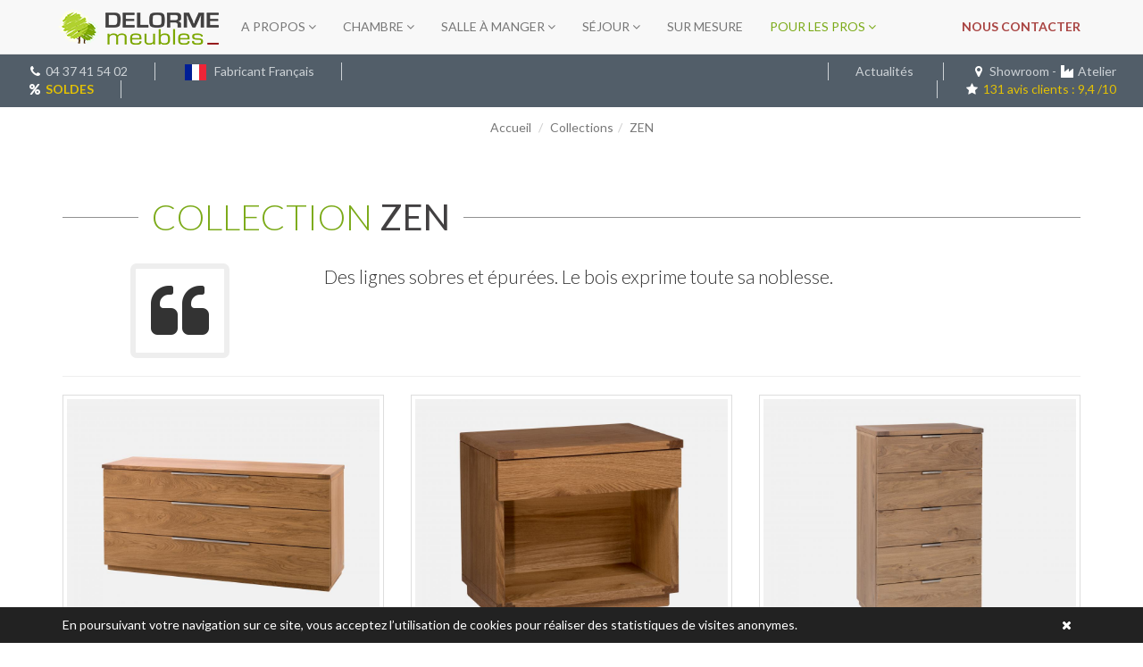

--- FILE ---
content_type: text/html; charset=UTF-8
request_url: https://www.delormemeubles.fr/meubles/zen
body_size: 4685
content:
<!DOCTYPE html>
<html lang="fr" xmlns:og="http://ogp.me/ns#">
<head>
	<meta charset="utf-8">
	<meta http-equiv="X-UA-Compatible" content="IE=edge">
	<meta name="viewport" content="width=device-width, initial-scale=1">
	<meta name="description" content="Découvrez la collection ZEN, mobilier en bois pour la chambre">	<meta name="google-site-verification" content="MgMWq3Lg14nUL-29R3B3xzdJjJ69IimTZpe-e3j1388" />
	
	<title>Collection ZEN - DELORME meubles</title>

	<link rel="stylesheet" href="/css/bootstrap.min_8.css">
	<link rel="stylesheet" href="/css/font-awesome.min_8.css">
	<link rel="stylesheet" href="/css/default_8.css">
		
	<link rel="icon" type="image/png" href="/favicon.png">

	<link href='https://fonts.googleapis.com/css?family=Lato:400,100,300,700,900' rel='stylesheet' type='text/css'>

	<link href="https://plus.google.com/+Delormemeubles" rel="publisher">
	
	<!-- Google tag (gtag.js) -->
	<script async src="https://www.googletagmanager.com/gtag/js?id=G-EG1M7P2JRB"></script>
	<script>
		window.dataLayer = window.dataLayer || [];
		function gtag(){dataLayer.push(arguments);}
		gtag('js', new Date());
		gtag('config', 'G-EG1M7P2JRB');
	</script>

	<link rel="canonical" href="https://www.delormemeubles.fr/meubles/zen">
	
	<!-- HTML5 shim and Respond.js for IE8 support of HTML5 elements and media queries -->
	<!-- WARNING: Respond.js doesn't work if you view the page via file:// -->
	<!--[if lt IE 9]>
		<script src="https://oss.maxcdn.com/html5shiv/3.7.2/html5shiv.min.js"></script>
		<script src="https://oss.maxcdn.com/respond/1.4.2/respond.min.js"></script>
	<![endif]-->

	<!-- V.1 22 septembre 2015 -->
	<!-- V.2 03 juin 2016 -->
</head>
<body itemscope itemtype="http://schema.org/WebPage">
	<nav class="navbar navbar-default navbar-fixed-top" itemscope itemtype="http://schema.org/SiteNavigationElement">
		<div class="container">
			<!-- Brand and toggle get grouped for better mobile display -->
			<div class="navbar-header">
				<button type="button" class="navbar-toggle collapsed" data-toggle="collapse" data-target="#bs-example-navbar-collapse-1" aria-expanded="false">
					<span class="sr-only">Toggle navigation</span>
					<span class="icon-bar"></span>
					<span class="icon-bar"></span>
					<span class="icon-bar"></span>
				</button>
				<a class="navbar-brand" href="/"><img src="/css/img/logo.png" alt="Logo DELORME meubles"></a>
			</div>

			<!-- Collect the nav links, forms, and other content for toggling -->
			<div class="collapse navbar-collapse" id="bs-example-navbar-collapse-1">
				<ul class="nav navbar-nav">
					<li class="dropdown mega-dropdown">
						<a href="#" class="dropdown-toggle" data-toggle="dropdown" role="button" aria-haspopup="true" aria-expanded="false">A propos <i class="fa fa-angle-down"></i></a>
						<ul class="dropdown-menu mega-dropdown-menu">
							<div class="container">
								<li class="col-sm-4">
									<ul>
										<li class="dropdown-header">Notre entreprise</li>
										<li><a href="/entreprise/qui-sommes-nous" itemprop="url"><span itemprop="name">Qui sommes-nous ?</span></a></li>
										<li><a href="/entreprise/savoir-faire-et-qualite" itemprop="url"><span itemprop="name">Notre savoir-faire & qualité</span></a></li>
										<li><a href="/entreprise/historique" itemprop="url"><span itemprop="name">Maison fondée en 1979</span></a></li>
										<li><a href="/avis-clients" itemprop="url"><span itemprop="name">Avis clients <i class="fa fa-star"></i><i class="fa fa-star"></i><i class="fa fa-star"></i><i class="fa fa-star"></i><i class="fa fa-star"></i></span></a></li>
									</ul>
								</li>
								<li class="col-sm-4">
									<ul>
										<li class="dropdown-header">Meubles éco-conçus</li>
										<li><a href="/eco-conception/ecologie" itemprop="url"><span itemprop="name">Mobilier écologique</span></a></li>
										<li><a href="/eco-conception/fabrication-francaise" itemprop="url"><span itemprop="name">Fabrication française</span></a></li>
										<li><a href="/eco-conception/essence-de-bois-naturel" itemprop="url"><span itemprop="name">Essences de bois utilisées</span></a></li>
										<li><a href="/eco-conception/finition-naturelle" itemprop="url"><span itemprop="name">Nos finitions naturelles</span></a></li>
									</ul>
								</li>
							</div>
						</ul>
					</li>
																																					<li class="dropdown mega-dropdown">
								<a href="#" class="dropdown-toggle" data-toggle="dropdown" role="button" aria-haspopup="true" aria-expanded="false">Chambre <i class="fa fa-angle-down"></i></a>	
									<ul class="dropdown-menu mega-dropdown-menu">
										<div class="container">
												
						<div class="col-sm-4 col-sm-offset-2">
							<li>
							<ul>
								<li class="dropdown-header"><a href="/meubles/chambre-a-coucher" itemprop="url"><span itemprop="name">Chambre</span></a></li>
																																									<li><a href="/meubles/lit-et-tete-de-lit" itemprop="url"><span itemprop="name">Lits</span></a></li>
																																																			<li><a href="/meubles/paire-de-chevets" itemprop="url"><span itemprop="name">Tables de chevets</span></a></li>
																																																			<li><a href="/meubles/commode" itemprop="url"><span itemprop="name">Commodes</span></a></li>
																																																			<li><a href="/meubles/bureau" itemprop="url"><span itemprop="name">Bureaux</span></a></li>
																																																			<li role="separator" class="divider"></li>
										<li><a href="/revente/literie-naturelle" itemprop="url"><span itemprop="name">Literie naturelle & bio</span></a></li>
																																						</ul>
							</li>
						</div>
						<div class="col-sm-4 hidden-xs">
							<img src="/img/categories/chambre.jpg" alt="chambre">
						</div>
						
																		</div></ul></li>														<li class="dropdown mega-dropdown">
								<a href="#" class="dropdown-toggle" data-toggle="dropdown" role="button" aria-haspopup="true" aria-expanded="false">Salle à manger <i class="fa fa-angle-down"></i></a>	
									<ul class="dropdown-menu mega-dropdown-menu">
										<div class="container">
												
						<div class="col-sm-4 col-sm-offset-2">
							<li>
							<ul>
								<li class="dropdown-header"><a href="/meubles/salle-a-manger" itemprop="url"><span itemprop="name">Salle à manger</span></a></li>
																																									<li><a href="/meubles/table" itemprop="url"><span itemprop="name">Tables</span></a></li>
										<li><a href="/table-sur-mesure" itemprop="url"><span itemprop="name">Table sur-mesure</span></a></li>
																																																			<li><a href="/meubles/bahut-et-enfilade" itemprop="url"><span itemprop="name">Bahuts & Enfilades</span></a></li>
																																																			<li><a href="/meubles/vitrine" itemprop="url"><span itemprop="name">Vitrines</span></a></li>
																																																			<li role="separator" class="divider"></li>
										<li><a href="/revente/chaises" itemprop="url"><span itemprop="name">Chaises</span></a></li>
																																																			<li><a href="/meubles/tabouret" itemprop="url"><span itemprop="name">Tabourets</span></a></li>
																																						</ul>
							</li>
						</div>
						<div class="col-sm-4 hidden-xs">
							<img src="/img/categories/salle-a-manger.jpg" alt="salle-a-manger">
						</div>
						
																		</div></ul></li>														<li class="dropdown mega-dropdown">
								<a href="#" class="dropdown-toggle" data-toggle="dropdown" role="button" aria-haspopup="true" aria-expanded="false">Séjour <i class="fa fa-angle-down"></i></a>	
									<ul class="dropdown-menu mega-dropdown-menu">
										<div class="container">
												
						<div class="col-sm-4 col-sm-offset-2">
							<li>
							<ul>
								<li class="dropdown-header"><a href="/meubles/sejour" itemprop="url"><span itemprop="name">Séjour</span></a></li>
																																									<li><a href="/meubles/meuble-tele" itemprop="url"><span itemprop="name">Meubles TV</span></a></li>
																																																			<li><a href="/meubles/table-basse" itemprop="url"><span itemprop="name">Tables basses & Gueridons</span></a></li>
																																																			<li><a href="/meubles/bibliotheque-et-etagere" itemprop="url"><span itemprop="name">Bibliothèques & Etagères</span></a></li>
																																																			<li><a href="/meubles/console" itemprop="url"><span itemprop="name">Consoles</span></a></li>
																																																			<li role="separator" class="divider"></li>
										<li><a href="/revente/salons" itemprop="url"><span itemprop="name">Salons cuir et tissus</span></a></li>
																																						</ul>
							</li>
						</div>
						<div class="col-sm-4 hidden-xs">
							<img src="/img/categories/sejour.jpg" alt="sejour">
						</div>
						
					</div></ul></li>
					<!--<li><a href="/meubles/agape">Outdoor</a></li>-->
					<li><a href="/meubles/sur-mesure" itemprop="url"><span itemprop="name">Sur mesure</span></a></li>
					<!--<li><a href="/blog">Actualités</a></li>-->
					
					<li class="dropdown mega-dropdown">
						<a href="#" class="dropdown-toggle green" data-toggle="dropdown" role="button" aria-haspopup="true" aria-expanded="false">Pour les pros <i class="fa fa-angle-down"></i></a>	
						<ul class="dropdown-menu mega-dropdown-menu">
							<div class="container">
																																													<div class="col-sm-4 col-sm-offset-2">
										<li>
										<ul>
											<li class="dropdown-header"><a href="/pro/meubles/restaurants" itemprop="url"><span itemprop="name">Restaurants & Cafés</span></a></li>
									
																																							<li><a href="/pro/meubles/table-bistrot" itemprop="url"><span itemprop="name">Table haute & Table bistrot</span></a></li>
																																								<li><a href="/pro/meubles/tabourets" itemprop="url"><span itemprop="name">Tabourets</span></a></li>
																																								<li><a href="/pro/meubles/mange-debout" itemprop="url"><span itemprop="name">Mange-debout</span></a></li>
																																								<li><a href="/pro/meubles/packs-plancha" itemprop="url"><span itemprop="name">Packs table plancha</span></a></li>
																																				</ul></li></div>
								<div class="col-sm-4 hidden-xs">
									<img src="/img/categories/pro.jpg" alt="pro">
								</div>
							</div>
						</ul>
					</li>
				</ul>
				
				<ul class="nav navbar-nav navbar-right">
					<!--<li><a href="#" class="green"><i class="fa fa-shopping-bag fa-fw fa-lg"></i> <span class="badge">0</span></a></li>-->
					<li><a href="/contact" itemprop="url" class="text-danger"><span itemprop="name" class="text-danger"><b>Nous contacter</b></span></a></li>
				</ul>
			</div><!-- /.navbar-collapse -->
		</div><!-- /.container-fluid -->
	</nav>

			<div itemprop="aggregateRating" itemscope="" itemtype="https://schema.org/AggregateRating">
		<meta itemprop="ratingValue" content="9,4">
		<meta itemprop="ratingCount" content="131">
		<meta itemprop="worstRating" content="0">
		<meta itemprop="bestRating" content="10">
	</div>
	
	<div class="top-banner fixed">
		<div class="row">
			<div class="col-md-4 hidden-xs">
				<ul class="list-inline">
					<li class="border-right">
						<i class="fa fa-fw fa-phone"></i> <a href="tel:0437415402">04 37 41 54 02</a> 
					</li>
					<li class="border-right">
						<img src="/css/img/fr.png" alt="fr"> Fabricant Français
					</li>
					<li class="border-right">
						<b><i class="fa fa-fw fa-percent"></i> <a href="/offres-speciales" class="rating">SOLDES</a></b>
					</li>
				</ul>
			</div>
			<div class="col-md-4 text-center">
									
							</div>
			<div class="col-md-4 text-right hidden-xs">
				<ul class="list-inline">
					<li class="border-left">
						<a href="/blog">Actualités</a>
					</li>
					<li class="border-left">
						<i class="fa fa-fw fa-map-marker"></i> <a href="/showroom">Showroom</a> - <i class="fa fa-fw fa-industry"></i> <a href="/atelier">Atelier</a>
					</li>
					<li class="border-left">
												<a href="/avis-clients" title="Voir les avis" class="rating">
							<i class="fa fa-fw fa-star"></i> 131 avis clients : 9,4 /10						</a>
											</li>
				</ul>
			</div>
		</div>
	</div>

		<div class="top-breadcrumb">
		<div class="container">
			<ol class="breadcrumb" itemscope itemtype="http://schema.org/BreadcrumbList">
				<li itemprop="itemListElement" itemscope itemtype="http://schema.org/ListItem"><a href="/" itemprop="item"><span itemprop="name">Accueil</span></a><meta itemprop="position" content="1" /></li>
				<li itemprop="itemListElement" itemscope itemtype="http://schema.org/ListItem"><a href="/collections" itemprop="item"><span itemprop="name">Collections</span></a><meta itemprop="position" content="2" /></li><li class="active">ZEN</li>			</ol>
		</div>
	</div>
	
		<section>
	<div class="container">
		<h1 class="heading"><span><small class="green">Collection</small> ZEN</span></h1>
		
					<div class="row hidden-xs">
				<div class="col-md-3 text-center">
					<div><i class="fa fa-quote-left fa-5x fa-border" aria-hidden="true"></i></div>
				</div>
				<div class="col-md-9">
					<p class="lead">Des lignes sobres et épurées. Le bois exprime toute sa noblesse.</p>
				</div>
			</div>
				<hr>

		<div class="row">
				<div class="col-sm-6 col-md-4">
			<div class="thumbnail">
									<a href="/meubles/zen/commode-longue-34" title="Voir le produit">
						<img src="/img/products/34/thumbs/product_1000x800.jpg" alt="G/products/34/thumbs/product_1000x800.jpg" class="img-responsive">					</a>
					<div class="caption text-center">
						<h3><small>Commode longue en chêne</small><br> ZEN</h3>
					</div>
							</div>
		</div>
				<div class="col-sm-6 col-md-4">
			<div class="thumbnail">
									<a href="/meubles/zen/table-chevet-chene-huile-29" title="Voir le produit">
						<img src="/img/products/29/thumbs/product_1000x800.jpg" alt="G/products/29/thumbs/product_1000x800.jpg" class="img-responsive">					</a>
					<div class="caption text-center">
						<h3><small>Table de chevet</small><br> ZEN</h3>
					</div>
							</div>
		</div>
				<div class="col-sm-6 col-md-4">
			<div class="thumbnail">
									<a href="/meubles/zen/chiffonnier-en-chene-20" title="Voir le produit">
						<img src="/img/products/20/thumbs/product_1000x800.jpg" alt="G/products/20/thumbs/product_1000x800.jpg" class="img-responsive">					</a>
					<div class="caption text-center">
						<h3><small>Chiffonnier en chêne</small><br> ZEN</h3>
					</div>
							</div>
		</div>
	</div>
					<p class="text-center"><a href="/meubles" class="btn btn-natural-large btn-lg">Voir tous les produits DELORME <i class="fa fa-chevron-right"></i></a></p>
			</div>
</section>
	<div class="footer-bar hidden-xs">
		<div class="container">
			<p class="footer-bar-title">Chêne, Merisier, Noyer et Robinier</p>
			<p class="footer-bar-text">Le bois est la matière première par excellence <br>pour façonner de beaux meubles.</p>
			<p><a href="/entreprise/techniques-fabrication" class="btn btn-natural-large">Découvrir notre savoir-faire</a></p>
		</div>
	</div>

	<footer>
		<div class="container">
			<div class="row">
				<div class="col-md-4">
					<img src="/css/img/logo-nb-delorme-meubles.png" alt="logo delorme meubles" class="img-responsive logo">
					<p class="text-justify">Créateur & Fabricant français dans l'ouest lyonnais près de Craponne dans le Rhône de meubles en bois 100% naturel huilé et qui plus est, de valeurs. Mobilier contemporain, écologique et haut de gamme de fabrication artisanale.</p>
					<ul class="list-inline text-right footer-social">
	<li>
		<a href="https://www.youtube.com/channel/UCMhYbzlwC0RLSq6qkUtVw2g" title="Suivez DELORME meubles sur YouTube">
			<span class="fa-stack"><i class="fa fa-circle fa-stack-2x"></i><i class="fa fa-youtube fa-stack-1x fa-inverse"></i></span>
		</a>
	</li>
	<li>
		<a href="https://www.instagram.com/delormemeubles/" title="Suivez DELORME meubles sur Instagram">
			<span class="fa-stack"><i class="fa fa-circle fa-stack-2x"></i><i class="fa fa-instagram fa-stack-1x fa-inverse"></i></span>
		</a>
	</li>
	<li>
		<a href="https://www.facebook.com/delormemeubles" title="Suivez DELORME meubles sur Facebook">
			<span class="fa-stack"><i class="fa fa-circle fa-stack-2x"></i><i class="fa fa-facebook fa-stack-1x fa-inverse"></i></span>
		</a>
	</li>
	<li>
		<a href="http://www.houzz.fr/pro/delormemeubles/delorme-meubles" title="DELORME meubles, Vaugneray, sur Houzz">
			<span class="fa-stack"><i class="fa fa-circle fa-stack-2x"></i><i class="fa fa-houzz fa-stack-1x fa-inverse"></i></span>
		</a>
	</li>
</ul>				</div>
				<div class="col-md-3 col-md-offset-1" itemscope itemtype="http://schema.org/Organization">
					<span class="footer-h3 h3">Atelier & Magasin</span>

					<strong itemprop="name">DELORME meubles</strong><br>
					<address itemprop="address" itemscope itemtype="http://schema.org/PostalAddress">
						<span itemprop="streetAddress">12 route de Bordeaux</span><br>
						<span itemprop="postalcode">69670</span> <span itemprop="addressLocality">VAUGNERAY</span> (Lyon, France)
						<br><br>
						<span class="h3" itemprop="telephone">+33 (0)4 37 41 54 02</span>
						<span itemprop="url" class="hidden">https://www.delormemeubles.fr</span>
					</address>

					<p><a href="https://www.google.fr/maps/dir//DELORME+Meubles,+Route+de+Bordeaux,+Vaugneray/@45.7369957,4.6486647,13z/data=!3m1!4b1!4m8!4m7!1m0!1m5!1m1!1s0x47f4f21b7d74de4f:0x9630dc5d330fa6fb!2m2!1d4.683684!2d45.737001"><i class="fa fa-map-marker"></i> Itinéraire vers DELORME meubles</a></p>
				</div>
				<div class="col-md-3 col-md-offset-1">
					<span class="footer-h3 h3">Horaires d'ouverture</span>
					du mardi au samedi<br><i class="fa fa-clock-o"></i> 14h - 18h<br><br>
					<i>Sur RDV en dehors de ces horaires</i><br>

					<span class="footer-h3 h3">A propos</span>

					<ul class="list-unstyled">
						<li><a href="/entretien-mobilier"><i class="fa fa-angle-right fa-fw"></i> Authenticité & entretien des meubles</a></li>	
						<li><a href="/planche-a-decouper-en-bois"><i class="fa fa-angle-right fa-fw"></i> Entretien planche à découper en bois</a></li>
						<li><a href="/presse"><i class="fa fa-angle-right fa-fw"></i> Espace presse</a></li>
					</ul>
				</div>
			</div>
		</div>
	</footer>

	<div class="copyright">
		<div class="container">
			<div class="row">
				<div class="col-md-8">
					<p>Copyright © 2008 - <time datetime="2026-01-21">2026</time> - DELORME meubles. Tous droits réservés.</p>
				</div>
				<div class="col-md-4">
					<p class="text-right"><a href="/mentions-legales">Mentions légales</a></p>
				</div>
			</div>
		</div>
	</div>

	<div id="back-to-top">
		<i class="fa fa-chevron-up fa-2x"></i>
	</div>

	
	<script src="https://ajax.googleapis.com/ajax/libs/jquery/1.11.3/jquery.min.js"></script>
	<script src="/js/bootstrap.min_8.js"></script>
	<script src="/js/jquery-cookie_8.js"></script>
	<script src="/js/javascript_8.js"></script>
	
	<noscript>Votre navigateur ne supporte pas le javaScript</noscript>
</body>
</html>

--- FILE ---
content_type: text/css
request_url: https://www.delormemeubles.fr/css/default_8.css
body_size: 2927
content:
body { padding-top: 60px; font-family: 'Lato' !important; }

/* GLOBAL STYLES
-------------------------------------------------- */
h1, h2, h3, .h1, .h2, .h3 { text-transform: uppercase; }
h1, .h1 {
	font-size: 40px;
	color: #424041;
	font-weight: 300;
}
h2, .h2 {
	font-size: 40px;
	color: #7BAA18;
	font-weight: 300;
}
h3, .h3 {
	font-size: 24px;
	color: #424041;
	font-weight: 400;
}
.sub-title {
	text-transform: uppercase;
	font-size: 18px;
	border-bottom: 1px solid #CDD2D6;
	color: #7BAA18;
	padding-bottom: 5px;
	margin: 40px 0 10px 0;
}
h4, .h4 {
	font-size: 22px;
	color: #525E69;
	font-weight: 900;
}
h5 {
	font-size: 16px;
	color: #525E69;
	font-weight: 700;
}
h6 {
	font-size: 14px;
	color: #333333;
}

/* Couleurs */
.green { color: #7BAA18 !important; }
.red { color: #9A2526 !important; }
.dark { color: #424041 !important; }
.grey { color: #525E69 !important; }
.white { color: #FFFFFF !important; }

.bgf1 { background-color: #F1F1F1 !important; }
.bgcd { background-color: #CDD2D6 !important; }
.bghome { background: url('img/home.jpg') no-repeat center; height: 600px; }

section { padding: 20px 0 20px 0; }

.mb-5 { margin-bottom: 4rem !important; }



/* TITRES DE SECTION
-------------------------------------------------- */
.heading { overflow: hidden; margin-bottom: 30px; }

.heading small { font-size: inherit; font-weight: 300; font-style: normal; }

.heading span {
	position: relative;
	margin-left: 100px;
	font-weight: 500;
}

@media(max-width:768px) {
	.heading span:before, .heading span:after { display: none; }
	.heading { font-size: 25px; }
}

.heading span:before,
.heading span:after {
	content: "";
	position: absolute;
	border-bottom: 1px solid #919191;
	width: 800px;
	top: 50%;
}

.heading span:before {
	right: 100%;
	margin-right: 15px;
}

.heading span:after {
	left: 100%;
	margin-left: 15px;
}

.btn, .panel, .thumbnail {
	border-radius: 0;
	-webkit-box-shadow: 0 5px 5px -6px rgba(0,0,0,.3);
	   -moz-box-shadow: 0 5px 5px -6px rgba(0,0,0,.3);
	        box-shadow: 0 5px 5px -6px rgba(0,0,0,.3);
}

.thumbnail:hover{
	opacity:1.00;
	box-shadow: 0px 0px 10px #6E9916;
}


.btn-default { border-bottom: 4px solid #696969; }
.btn-natural {
	background: #7BAA18;
	border-bottom: 4px solid #6E9916;
	color: #FFFFFF;
}
.btn-natural:hover { background: #6E9916; color: #FFFFFF; }
.btn-natural-large {
	border: 3px solid #7BAA18;
	text-transform: uppercase;
	font-size: 12px;
	color: #7BAA18;
	font-family: 'Montserrat' !important;
}

.btn-natural-large:hover { background: #7BAA18; color: #FFFFFF; }
.btn-natural-large i, .btn-natural i { margin-left: 15px; }

.ligne-verte {
	height: 7px;
	width: 65px;
	background: url(img/ligne-verte.png) no-repeat;
	display: block;
	margin-bottom: 30px;
}

.ligne-rouge {
	height: 7px;
	width: 65px;
	background: url(img/ligne-rouge.png) no-repeat;
	display: block;
	margin-bottom: 30px;
}

/* MENU DE NAVIGATION
-------------------------------------------------- */
.navbar { text-transform: uppercase; }
.navbar-brand { padding: 10px; height: 60px; }
.navbar-brand > img {
	height: 100%;
	padding: -2px;
	width: auto;
}
.nav > li > a {
	padding-top: 20px;
	padding-bottom: 20px;
}
.navbar-toggle {
	padding: 10px;
	margin: 15px 15px 15px 0;
}
.navbar-default .navbar-nav > .active > a { color: #7BAA18; }
.navbar-pro b { background: #7BAA18; color: #FFFFFF; padding: 3px; }


/* MEGA DROPDOWN MENU
-------------------------------------------------- */
.mega-dropdown { position: static !important; }
.mega-dropdown-menu {
	width: 100%;
	min-height: 60px;
	padding: 20px 0px;
	box-shadow: none;
	-webkit-box-shadow: none;
	border-bottom: 30px solid rgb(164, 168, 171);
	border-bottom: 30px solid rgba(164, 168, 171, .5);
	-webkit-background-clip: padding-box; /* for Safari */
	background-clip: padding-box; /* for IE9+, Firefox 4+, Opera, Chrome */
}
.mega-dropdown-menu li > ul {
	padding: 0;
	margin: 0;
}
.mega-dropdown-menu li > ul > li {
	list-style: none;
}
.mega-dropdown-menu li > ul > li > a {
	display: block;
	color: #222;
	padding: 3px 5px;
}
.mega-dropdown-menu li ul > li > a:hover,
.mega-dropdown-menu li ul > li > a:focus {
	text-decoration: none;
	color: #444;
	background-color: #f5f5f5;
}
.mega-dropdown-menu .dropdown-header {
	font-size: 18px;
	color: #7BAA18;
	padding: 5px 60px 5px 5px;
	line-height: 30px;
}
.mega-dropdown-menu .dropdown-header a {
	color: #7BAA18;
	padding: 0;
}
.mega-dropdown-menu .dropdown-header a:hover,
.mega-dropdown-menu .dropdown-header a:focus {
	background: none;
}
.mega-dropdown-menu-discount {
	color: #ff3c78 !important;
}







.top-breadcrumb { margin-top: 65px; text-align: center; }
.top-breadcrumb .breadcrumb { background: none; }
.top-breadcrumb .breadcrumb a { color: #777; }

.top-banner {
	background: #525E69;
	color: #CDD2D6 !important;
	padding: 10px 0;
	position: fixed;
	width: 100%;
	z-index: 1000;
}
.top-banner ul { margin: 0; }
.top-banner li { padding: 0 30px; }
.border-right { border-right: #CDD2D6 solid 1px; }
.border-left { border-left: #CDD2D6 solid 1px; }
.top-banner img { margin-right: 6px; }
.top-banner p { margin: 0; color: #FFFFFF; font-size: 16px; }
.top-banner a { color: #CDD2D6; }
.top-banner .rating { color: #e3c104; }
.top-banner i { color: #FFFFFF; }

.footer-bar {
	background: #000000 url('img/footer-bar.jpg') no-repeat center;
	color: #FFFFFF;
	text-align: center;
	padding-top: 80px;
	height: 320px;
}
.footer-bar-title { font-size: 40px; font-weight: 300; text-transform: uppercase; }
.footer-bar-text { font-size: 20px; }
.footer-bar .btn-natural-large { background: #7BAA18; color: #FFFFFF; }
.footer-bar .btn-natural-large:hover { background: transparent; color: #7BAA18; }

footer {
	background: #525E69;
	color: #FFFFFF;
	padding: 0 0 30px 0;
}
footer .footer-h3 {
	display: block;
	font-size: 16px;
	border-bottom: 1px solid #CDD2D6;
	color: #CDD2D6;
	padding-bottom: 5px;
	margin: 50px 0 10px 0;
	text-transform: uppercase;
}
footer .h3 { color: #FFFFFF; }
footer .logo { margin: 50px 0 40px 0; }
footer address { background: url('img/map.png') no-repeat center 10px; }
footer a { color: #FFFFFF; }
footer a:hover { color: #F1F1F1; }
.footer-social a { color: #424041; font-size: 22px; }
.footer-social a:hover { color: #000; }

.copyright {
	background: #222222;
	color: #777777;
	font-size: 12px;
	padding: 8px 0 0 0;
}
.copyright a { color: #FFFFFF; }



#back-to-top {
	display: none;
	position: fixed;
	bottom: 2rem;
	right: 2rem;
	width: 45px;
	height: 45px;
	line-height: 45px;
	color: #343a40;
	border: solid 1px #343a40;
	text-align: center;
	background: #fff;
	font-size: .8rem;
	z-index: 999;
	cursor: pointer;
}


.cookie-bar {
	position: fixed;
	left: 0;
	right: 0;
	bottom: 0;
	padding: 10px;
	color: #FFFFFF;
	background: #222222;
	z-index: 500;
}
.btn-cookie {
	display: inline;
	padding: 4px 10px;
	color: #000000;
	background: #F1D600;
}
.btn-cookie-error {
	display: inline;
	padding: 4px 10px;
	color: #FFFFFF;
}






.carousel h3 > a { color: #000000; }
.carousel .carousel-indicators > li {
	margin: 0 2px;
	background-color: #7BAA18;
	border-color: #7BAA18;
	opacity: .7;
}
.carousel .carousel-indicators > li.active {
	width: 10px;
	height: 10px;
	opacity: 1;
}






.product-discount {
	position: absolute;
	top: 10px;
	right: 25px;
	color: #FFFFFF;
	font-size: 25px;
	line-height: 20px;
	background: #ff3c78;
	padding: 5px;
}
.product-old-price {
	font-size: 2.5rem !important;
	color: #f25353;
	line-height: normal;
	position: relative;
	padding-right: 2px;
}
.product-old-price:after {
	content: '';
	display: block;
	height: 1px;
	width: 100%;
	position: absolute;
	top: 0;
	left: 0;
	background: #f25353;
	right: 0;
	bottom: 0;
	transform: rotate(-8deg);
	margin: auto;
}
.product-availability {
	color: #d9534f;
}
.product-surname {
	text-transform: none;
	font-size: 32px;
	font-weight: 400;
}

.product-devis {
	margin-bottom: 20px;
	padding: 25px 0;
}

#carousel-products .carousel-indicators {
	bottom: 0;
	left: 10px;
	margin-left: 5px;
	width: 100%;
}
#carousel-products .carousel-indicators li {
	border: medium none;
	border-radius: 0;
	float: left;
	height: 50px;
	margin-bottom: 5px;
	margin-left: 0;
	margin-right: 5px !important;
	margin-top: 0;
	width: 75px;
}
#carousel-products .carousel-indicators img {
	border: 1px solid #696969;
	float: left;
	height: 50px;
	left: 0;
	width: 75px;
}
#carousel-products .carousel-indicators .active img {
	border: 1px solid #7BAA18;
}

#carousel-products .carousel-caption { padding-bottom: 50px; color: #000; text-shadow: none; }
#carousel-products .carousel-caption h1 { color: #FFFFFF; font-size: 32px; text-align: left; width: 80%; }


#carousel-products .carousel-control {
	background: none;
	color: #000;
}
.carousel-control .icon-prev,
.carousel-control .icon-next,
.carousel-control .fa-angle-left,
.carousel-control .fa-angle-right {
	position: absolute;
	top: 50%;
	z-index: 5;
	display: inline-block;
	margin-top: -10px;
}
.carousel-control .icon-prev,
.carousel-control .fa-angle-left {
	left: 50%;
	margin-left: -10px;
}
.carousel-control .icon-next,
.carousel-control .fa-angle-right {
	right: 50%;
	margin-right: -10px;
}


.post-content { font-size: 18px; line-height: 28px; font-weight: 300; }
.post-title { font-size: 18px; font-weight: bold; text-transform: none; margin-bottom: 20px; }
.post-title a { color: black; }






/* RESPONSIVE CSS
-------------------------------------------------- */
@media (min-width: 992px) {
	.featurette-heading { margin-top: 50px; }
	.featurette-divider { margin: 80px 0; }
	.featurette-i { margin-top: 50px; }
}




.team-member-name { font-size: 20px;  margin-bottom: 0; }
.team-member-position { font-size: 14px; text-transform: uppercase; color: #7BAA18; font-weight: normal; }


#map-canvas { height: 400px; }



/* footer social icons */
ul.social-network {
	list-style: none;
	display: inline;
	margin-left:0 !important;
	padding: 0;
}
ul.social-network li {
	display: inline;
	margin: 0 5px;
}


/* footer social icons */
.social-network a.icoDownload:hover {
	background-color: #F56505;
}
.social-network a.icoFacebook:hover {
	background-color:#3B5998;
}
.social-network a.icoTwitter:hover {
	background-color:#33ccff;
}
.social-network a.icoGoogle:hover {
	background-color:#BD3518;
}
.social-network a.icoPinterest:hover {
	background-color:#CB2027;
}
.social-network a.icoLinkedin:hover {
	background-color:#007bb7;
}
.social-network a.icoDownload:hover i, .social-network a.icoFacebook:hover i, .social-network a.icoTwitter:hover i,
.social-network a.icoGoogle:hover i, .social-network a.icoPinterest:hover i, .social-network a.icoLinkedin:hover i {
	color:#fff;
}
a.socialIcon:hover, .socialHoverClass {
	color:#44BCDD;
}

.social-circle li a {
	display:inline-block;
	position:relative;
	margin:0 auto 0 auto;
	-moz-border-radius:50%;
	-webkit-border-radius:50%;
	border-radius:50%;
	text-align:center;
	width: 40px;
	height: 40px;
	font-size:20px;
	background-color: #D3D3D3;
}
.social-circle li i {
	margin:0;
	line-height:40px;
	text-align: center;
}

.social-circle li a:hover i, .triggeredHover {
	-moz-transform: rotate(360deg);
	-webkit-transform: rotate(360deg);
	-ms--transform: rotate(360deg);
	transform: rotate(360deg);
	-webkit-transition: all 0.2s;
	-moz-transition: all 0.2s;
	-o-transition: all 0.2s;
	-ms-transition: all 0.2s;
	transition: all 0.2s;
}
.social-circle i {
	color: #fff;
	-webkit-transition: all 0.8s;
	-moz-transition: all 0.8s;
	-o-transition: all 0.8s;
	-ms-transition: all 0.8s;
	transition: all 0.8s;
}


.response {
	padding: 25px;
	background-color: rgb(238, 238, 238);
	font-size: 16px;
	margin-bottom: 20px;
}

--- FILE ---
content_type: text/plain
request_url: https://www.google-analytics.com/j/collect?v=1&_v=j102&a=674718412&t=pageview&_s=1&dl=https%3A%2F%2Fwww.delormemeubles.fr%2Fmeubles%2Fzen&ul=en-us%40posix&dt=Collection%20ZEN%20-%20DELORME%20meubles&sr=1280x720&vp=1280x720&_u=IADAAEABAAAAACAAI~&jid=1198949005&gjid=2098873636&cid=1742814181.1768990223&tid=UA-15880463-1&_gid=761772995.1768990223&_r=1&_slc=1&z=1758126849
body_size: -571
content:
2,cG-RJX4L78V79

--- FILE ---
content_type: application/javascript
request_url: https://www.delormemeubles.fr/js/javascript_8.js
body_size: 953
content:

$(document).ready(function () {
	$("#formPrix").on('change', function() {
		$.ajax({
			type: 'POST',
			url: 'https://www.delormemeubles.fr/price.php',
			data: $(this).serialize(), 
			success: function(data){
				var obj = jQuery.parseJSON(data);
				$("#product-price").html(obj.price);
				$("#product-sku").html(obj.sku);
				$("#product-option").html(obj.size);
			},
			error: function(){
				$("#product-price").html('');
				$("#product-sku").html('');
				$("#product-option").html('');
			}
		});
	});

	(function($) {
		if ($.cookie('cookiebar') === undefined) {
			$('body').append('<div class="cookie-bar" id="cookie"><div class="container"><div class="row"><div class="col-md-9">En poursuivant votre navigation sur ce site, vous acceptez l’utilisation de cookies pour réaliser des statistiques de visites anonymes.</div><div class="col-md-3 text-right"><a href="#" class="btn-cookie-error" id="cookie_accept"><i class="fa fa-close"></i></a></div></div></div></div>');

			// Masquer la barre
			$('#cookie_accept').click(function(e) {
				e.preventDefault();
				$('#cookie').fadeOut();
				$.cookie('cookiebar', "viewed", {expires: 30 * 12});
			});

			/*$('#cookie_cancel').click(function(e) {
				e.preventDefault();
				$('#cookie').fadeOut();
				$.cookie('cookiebar', "viewed", {expires: 30 * 12});
				$.cookie('cookiecancel', "1", {expires: 30 * 12});
			});*/
		}

		if ($.cookie('cookiecancel') === undefined) {
			
		}
	})(jQuery);

	if (window.location.host != '127.0.0.1') {
		(function(i,s,o,g,r,a,m){i['GoogleAnalyticsObject']=r;i[r]=i[r]||function(){
		(i[r].q=i[r].q||[]).push(arguments)},i[r].l=1*new Date();a=s.createElement(o),
		m=s.getElementsByTagName(o)[0];a.async=1;a.src=g;m.parentNode.insertBefore(a,m)
		})(window,document,'script','//www.google-analytics.com/analytics.js','ga');

		ga('create', 'UA-15880463-1', 'auto');
		ga('send', 'pageview');
	}

	/* ------------------------------------------------------------------------ */
	/* Back To Top */
	/* ------------------------------------------------------------------------ */

	$(window).scroll(function(){
		if($(window).scrollTop() > 200){
			$("#back-to-top").fadeIn(200);
		} else{
			$("#back-to-top").fadeOut(200);
		}
	});
	
	$('#back-to-top, .back-to-top').click(function() {
		  $('html, body').animate({ scrollTop:0 }, '800');
		  return false;
	});
});